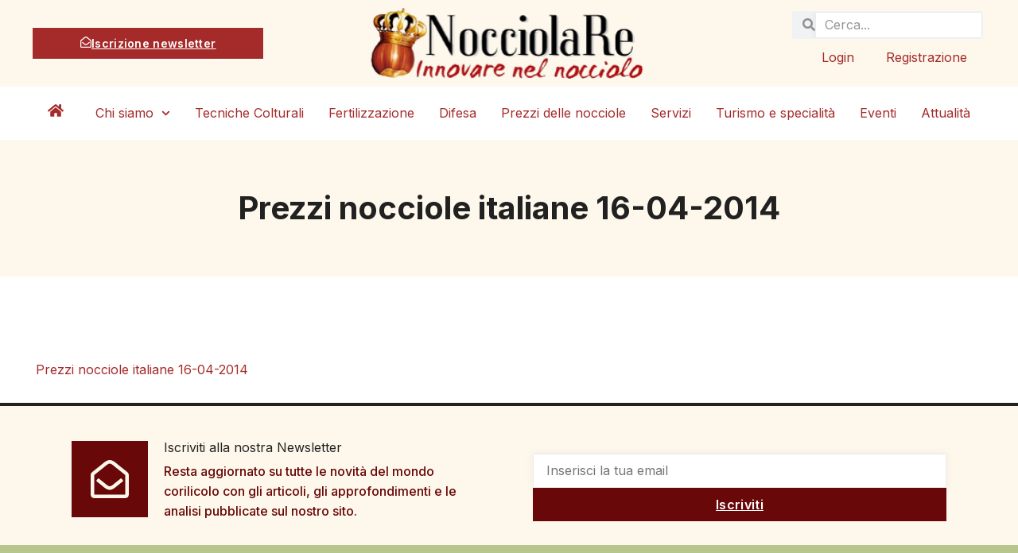

--- FILE ---
content_type: text/css
request_url: https://nocciolare.it/wp-content/uploads/elementor/css/post-27036.css?ver=1743449428
body_size: 340
content:
.elementor-27036 .elementor-element.elementor-element-2afd0de1:not(.elementor-motion-effects-element-type-background), .elementor-27036 .elementor-element.elementor-element-2afd0de1 > .elementor-motion-effects-container > .elementor-motion-effects-layer{background-color:var( --e-global-color-c3d3479 );}.elementor-27036 .elementor-element.elementor-element-2afd0de1{transition:background 0.3s, border 0.3s, border-radius 0.3s, box-shadow 0.3s;padding:50px 0px 50px 0px;}.elementor-27036 .elementor-element.elementor-element-2afd0de1 > .elementor-background-overlay{transition:background 0.3s, border-radius 0.3s, opacity 0.3s;}.elementor-27036 .elementor-element.elementor-element-3196b68b > .elementor-element-populated{transition:background 0.3s, border 0.3s, border-radius 0.3s, box-shadow 0.3s;}.elementor-27036 .elementor-element.elementor-element-3196b68b > .elementor-element-populated > .elementor-background-overlay{transition:background 0.3s, border-radius 0.3s, opacity 0.3s;}.elementor-27036 .elementor-element.elementor-element-39f6696c{text-align:center;}.elementor-27036 .elementor-element.elementor-element-39f6696c .elementor-heading-title{font-family:var( --e-global-typography-primary-font-family ), Sans-serif;font-size:var( --e-global-typography-primary-font-size );font-weight:var( --e-global-typography-primary-font-weight );line-height:var( --e-global-typography-primary-line-height );color:var( --e-global-color-secondary );}.elementor-27036 .elementor-element.elementor-element-3f8f1790{margin-top:100px;margin-bottom:0px;}.elementor-27036 .elementor-element.elementor-element-7b417f3d{text-align:left;}@media(max-width:1024px) and (min-width:768px){.elementor-27036 .elementor-element.elementor-element-3136886{width:100%;}}@media(max-width:1024px){.elementor-27036 .elementor-element.elementor-element-39f6696c .elementor-heading-title{font-size:var( --e-global-typography-primary-font-size );line-height:var( --e-global-typography-primary-line-height );}.elementor-27036 .elementor-element.elementor-element-3f8f1790{padding:0px 40px 0px 40px;}}@media(max-width:767px){.elementor-27036 .elementor-element.elementor-element-39f6696c .elementor-heading-title{font-size:var( --e-global-typography-primary-font-size );line-height:var( --e-global-typography-primary-line-height );}.elementor-27036 .elementor-element.elementor-element-3f8f1790{padding:0px 20px 0px 20px;}}